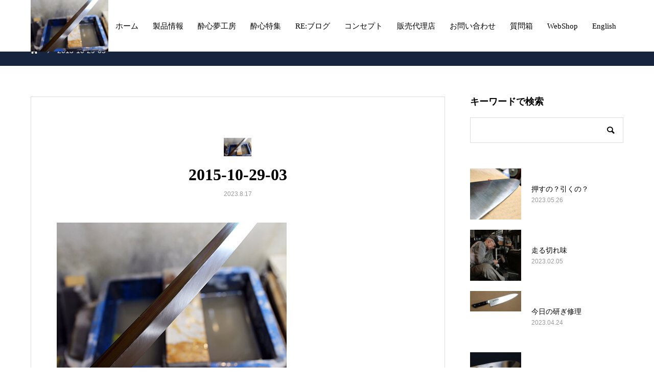

--- FILE ---
content_type: text/html; charset=UTF-8
request_url: https://suisin.co.jp/shiroichi-mizu-honyaki/2015-10-29-03/
body_size: 10734
content:
<!DOCTYPE html>
<html dir="ltr" lang="ja">
<head>
<meta charset="UTF-8">
<meta name="viewport" content="width=device-width, initial-scale=1">
<meta name="description" content="Japanese kitchen Knife">
<title>2015-10-29-03 | 大阪 堺 酔心 SUISIN</title>

		<!-- All in One SEO 4.9.1.1 - aioseo.com -->
	<meta name="robots" content="max-image-preview:large" />
	<meta name="author" content="町田崇拓"/>
	<meta name="google-site-verification" content="j559DrVfb2jFyQXzNWqKCIJoq2KpL2eWT9GvPtGaypw" />
	<link rel="canonical" href="https://suisin.co.jp/shiroichi-mizu-honyaki/2015-10-29-03/" />
	<meta name="generator" content="All in One SEO (AIOSEO) 4.9.1.1" />
		<script type="application/ld+json" class="aioseo-schema">
			{"@context":"https:\/\/schema.org","@graph":[{"@type":"BreadcrumbList","@id":"https:\/\/suisin.co.jp\/shiroichi-mizu-honyaki\/2015-10-29-03\/#breadcrumblist","itemListElement":[{"@type":"ListItem","@id":"https:\/\/suisin.co.jp#listItem","position":1,"name":"\u30db\u30fc\u30e0","item":"https:\/\/suisin.co.jp","nextItem":{"@type":"ListItem","@id":"https:\/\/suisin.co.jp\/shiroichi-mizu-honyaki\/2015-10-29-03\/#listItem","name":"2015-10-29-03"}},{"@type":"ListItem","@id":"https:\/\/suisin.co.jp\/shiroichi-mizu-honyaki\/2015-10-29-03\/#listItem","position":2,"name":"2015-10-29-03","previousItem":{"@type":"ListItem","@id":"https:\/\/suisin.co.jp#listItem","name":"\u30db\u30fc\u30e0"}}]},{"@type":"ItemPage","@id":"https:\/\/suisin.co.jp\/shiroichi-mizu-honyaki\/2015-10-29-03\/#itempage","url":"https:\/\/suisin.co.jp\/shiroichi-mizu-honyaki\/2015-10-29-03\/","name":"2015-10-29-03 | \u5927\u962a \u583a \u9154\u5fc3 SUISIN","inLanguage":"ja","isPartOf":{"@id":"https:\/\/suisin.co.jp\/#website"},"breadcrumb":{"@id":"https:\/\/suisin.co.jp\/shiroichi-mizu-honyaki\/2015-10-29-03\/#breadcrumblist"},"author":{"@id":"https:\/\/suisin.co.jp\/author\/machida\/#author"},"creator":{"@id":"https:\/\/suisin.co.jp\/author\/machida\/#author"},"datePublished":"2023-08-17T15:26:24+09:00","dateModified":"2023-08-17T15:26:24+09:00"},{"@type":"Organization","@id":"https:\/\/suisin.co.jp\/#organization","name":"\u6709\u9650\u4f1a\u793e\u3000\u30ca\u30a4\u30d5\u30b7\u30b9\u30c6\u30e0","description":"Japanese kitchen Knife","url":"https:\/\/suisin.co.jp\/","telephone":"+81722323238","logo":{"@type":"ImageObject","url":"https:\/\/suisin.co.jp\/wp\/wp-content\/uploads\/2017\/03\/cropped-seihin-top-eye-2.jpg","@id":"https:\/\/suisin.co.jp\/shiroichi-mizu-honyaki\/2015-10-29-03\/#organizationLogo","width":2000,"height":1200},"image":{"@id":"https:\/\/suisin.co.jp\/shiroichi-mizu-honyaki\/2015-10-29-03\/#organizationLogo"},"sameAs":["https:\/\/www.facebook.com\/suisinknife","https:\/\/www.instagram.com\/suisinknife\/?hl=ja","https:\/\/www.youtube.com\/channel\/UCOODADDorvOHlpibYz_qeRg\/featured"]},{"@type":"Person","@id":"https:\/\/suisin.co.jp\/author\/machida\/#author","url":"https:\/\/suisin.co.jp\/author\/machida\/","name":"\u753a\u7530\u5d07\u62d3","image":{"@type":"ImageObject","@id":"https:\/\/suisin.co.jp\/shiroichi-mizu-honyaki\/2015-10-29-03\/#authorImage","url":"https:\/\/secure.gravatar.com\/avatar\/3ec913433202aeb97fa560d4877f95995a3aea028606ca7886d83e01b6f2daa4?s=96&d=mm&r=g","width":96,"height":96,"caption":"\u753a\u7530\u5d07\u62d3"}},{"@type":"WebSite","@id":"https:\/\/suisin.co.jp\/#website","url":"https:\/\/suisin.co.jp\/","name":"\u5927\u962a \u583a \u9154\u5fc3 SUISIN","alternateName":"\u583a\u306e\u4f1d\u7d71\u3092\u7d99\u627f\u3059\u308b\u5e96\u4e01\u5c02\u9580\u5e97 \u9154\u5fc3 | SUISIN","description":"Japanese kitchen Knife","inLanguage":"ja","publisher":{"@id":"https:\/\/suisin.co.jp\/#organization"}}]}
		</script>
		<!-- All in One SEO -->

<link rel="alternate" type="application/rss+xml" title="大阪 堺 酔心 SUISIN &raquo; フィード" href="https://suisin.co.jp/feed/" />
<link rel="alternate" type="application/rss+xml" title="大阪 堺 酔心 SUISIN &raquo; コメントフィード" href="https://suisin.co.jp/comments/feed/" />
<link rel="alternate" title="oEmbed (JSON)" type="application/json+oembed" href="https://suisin.co.jp/wp-json/oembed/1.0/embed?url=https%3A%2F%2Fsuisin.co.jp%2Fshiroichi-mizu-honyaki%2F2015-10-29-03%2F" />
<link rel="alternate" title="oEmbed (XML)" type="text/xml+oembed" href="https://suisin.co.jp/wp-json/oembed/1.0/embed?url=https%3A%2F%2Fsuisin.co.jp%2Fshiroichi-mizu-honyaki%2F2015-10-29-03%2F&#038;format=xml" />
<link rel="preconnect" href="https://fonts.googleapis.com">
<link rel="preconnect" href="https://fonts.gstatic.com" crossorigin>
<link href="https://fonts.googleapis.com/css2?family=Noto+Sans+JP:wght@400;600" rel="stylesheet">
<style id='wp-img-auto-sizes-contain-inline-css' type='text/css'>
img:is([sizes=auto i],[sizes^="auto," i]){contain-intrinsic-size:3000px 1500px}
/*# sourceURL=wp-img-auto-sizes-contain-inline-css */
</style>
<style id='wp-emoji-styles-inline-css' type='text/css'>

	img.wp-smiley, img.emoji {
		display: inline !important;
		border: none !important;
		box-shadow: none !important;
		height: 1em !important;
		width: 1em !important;
		margin: 0 0.07em !important;
		vertical-align: -0.1em !important;
		background: none !important;
		padding: 0 !important;
	}
/*# sourceURL=wp-emoji-styles-inline-css */
</style>
<link rel='stylesheet' id='wp-block-library-css' href='https://suisin.co.jp/wp/wp-includes/css/dist/block-library/style.min.css?ver=6.9' type='text/css' media='all' />
<style id='classic-theme-styles-inline-css' type='text/css'>
/*! This file is auto-generated */
.wp-block-button__link{color:#fff;background-color:#32373c;border-radius:9999px;box-shadow:none;text-decoration:none;padding:calc(.667em + 2px) calc(1.333em + 2px);font-size:1.125em}.wp-block-file__button{background:#32373c;color:#fff;text-decoration:none}
/*# sourceURL=/wp-includes/css/classic-themes.min.css */
</style>
<link rel='stylesheet' id='aioseo/css/src/vue/standalone/blocks/table-of-contents/global.scss-css' href='https://suisin.co.jp/wp/wp-content/plugins/all-in-one-seo-pack/dist/Lite/assets/css/table-of-contents/global.e90f6d47.css?ver=4.9.1.1' type='text/css' media='all' />
<style id='filebird-block-filebird-gallery-style-inline-css' type='text/css'>
ul.filebird-block-filebird-gallery{margin:auto!important;padding:0!important;width:100%}ul.filebird-block-filebird-gallery.layout-grid{display:grid;grid-gap:20px;align-items:stretch;grid-template-columns:repeat(var(--columns),1fr);justify-items:stretch}ul.filebird-block-filebird-gallery.layout-grid li img{border:1px solid #ccc;box-shadow:2px 2px 6px 0 rgba(0,0,0,.3);height:100%;max-width:100%;-o-object-fit:cover;object-fit:cover;width:100%}ul.filebird-block-filebird-gallery.layout-masonry{-moz-column-count:var(--columns);-moz-column-gap:var(--space);column-gap:var(--space);-moz-column-width:var(--min-width);columns:var(--min-width) var(--columns);display:block;overflow:auto}ul.filebird-block-filebird-gallery.layout-masonry li{margin-bottom:var(--space)}ul.filebird-block-filebird-gallery li{list-style:none}ul.filebird-block-filebird-gallery li figure{height:100%;margin:0;padding:0;position:relative;width:100%}ul.filebird-block-filebird-gallery li figure figcaption{background:linear-gradient(0deg,rgba(0,0,0,.7),rgba(0,0,0,.3) 70%,transparent);bottom:0;box-sizing:border-box;color:#fff;font-size:.8em;margin:0;max-height:100%;overflow:auto;padding:3em .77em .7em;position:absolute;text-align:center;width:100%;z-index:2}ul.filebird-block-filebird-gallery li figure figcaption a{color:inherit}

/*# sourceURL=https://suisin.co.jp/wp/wp-content/plugins/filebird/blocks/filebird-gallery/build/style-index.css */
</style>
<style id='global-styles-inline-css' type='text/css'>
:root{--wp--preset--aspect-ratio--square: 1;--wp--preset--aspect-ratio--4-3: 4/3;--wp--preset--aspect-ratio--3-4: 3/4;--wp--preset--aspect-ratio--3-2: 3/2;--wp--preset--aspect-ratio--2-3: 2/3;--wp--preset--aspect-ratio--16-9: 16/9;--wp--preset--aspect-ratio--9-16: 9/16;--wp--preset--color--black: #000000;--wp--preset--color--cyan-bluish-gray: #abb8c3;--wp--preset--color--white: #ffffff;--wp--preset--color--pale-pink: #f78da7;--wp--preset--color--vivid-red: #cf2e2e;--wp--preset--color--luminous-vivid-orange: #ff6900;--wp--preset--color--luminous-vivid-amber: #fcb900;--wp--preset--color--light-green-cyan: #7bdcb5;--wp--preset--color--vivid-green-cyan: #00d084;--wp--preset--color--pale-cyan-blue: #8ed1fc;--wp--preset--color--vivid-cyan-blue: #0693e3;--wp--preset--color--vivid-purple: #9b51e0;--wp--preset--gradient--vivid-cyan-blue-to-vivid-purple: linear-gradient(135deg,rgb(6,147,227) 0%,rgb(155,81,224) 100%);--wp--preset--gradient--light-green-cyan-to-vivid-green-cyan: linear-gradient(135deg,rgb(122,220,180) 0%,rgb(0,208,130) 100%);--wp--preset--gradient--luminous-vivid-amber-to-luminous-vivid-orange: linear-gradient(135deg,rgb(252,185,0) 0%,rgb(255,105,0) 100%);--wp--preset--gradient--luminous-vivid-orange-to-vivid-red: linear-gradient(135deg,rgb(255,105,0) 0%,rgb(207,46,46) 100%);--wp--preset--gradient--very-light-gray-to-cyan-bluish-gray: linear-gradient(135deg,rgb(238,238,238) 0%,rgb(169,184,195) 100%);--wp--preset--gradient--cool-to-warm-spectrum: linear-gradient(135deg,rgb(74,234,220) 0%,rgb(151,120,209) 20%,rgb(207,42,186) 40%,rgb(238,44,130) 60%,rgb(251,105,98) 80%,rgb(254,248,76) 100%);--wp--preset--gradient--blush-light-purple: linear-gradient(135deg,rgb(255,206,236) 0%,rgb(152,150,240) 100%);--wp--preset--gradient--blush-bordeaux: linear-gradient(135deg,rgb(254,205,165) 0%,rgb(254,45,45) 50%,rgb(107,0,62) 100%);--wp--preset--gradient--luminous-dusk: linear-gradient(135deg,rgb(255,203,112) 0%,rgb(199,81,192) 50%,rgb(65,88,208) 100%);--wp--preset--gradient--pale-ocean: linear-gradient(135deg,rgb(255,245,203) 0%,rgb(182,227,212) 50%,rgb(51,167,181) 100%);--wp--preset--gradient--electric-grass: linear-gradient(135deg,rgb(202,248,128) 0%,rgb(113,206,126) 100%);--wp--preset--gradient--midnight: linear-gradient(135deg,rgb(2,3,129) 0%,rgb(40,116,252) 100%);--wp--preset--font-size--small: 13px;--wp--preset--font-size--medium: 20px;--wp--preset--font-size--large: 36px;--wp--preset--font-size--x-large: 42px;--wp--preset--spacing--20: 0.44rem;--wp--preset--spacing--30: 0.67rem;--wp--preset--spacing--40: 1rem;--wp--preset--spacing--50: 1.5rem;--wp--preset--spacing--60: 2.25rem;--wp--preset--spacing--70: 3.38rem;--wp--preset--spacing--80: 5.06rem;--wp--preset--shadow--natural: 6px 6px 9px rgba(0, 0, 0, 0.2);--wp--preset--shadow--deep: 12px 12px 50px rgba(0, 0, 0, 0.4);--wp--preset--shadow--sharp: 6px 6px 0px rgba(0, 0, 0, 0.2);--wp--preset--shadow--outlined: 6px 6px 0px -3px rgb(255, 255, 255), 6px 6px rgb(0, 0, 0);--wp--preset--shadow--crisp: 6px 6px 0px rgb(0, 0, 0);}:where(.is-layout-flex){gap: 0.5em;}:where(.is-layout-grid){gap: 0.5em;}body .is-layout-flex{display: flex;}.is-layout-flex{flex-wrap: wrap;align-items: center;}.is-layout-flex > :is(*, div){margin: 0;}body .is-layout-grid{display: grid;}.is-layout-grid > :is(*, div){margin: 0;}:where(.wp-block-columns.is-layout-flex){gap: 2em;}:where(.wp-block-columns.is-layout-grid){gap: 2em;}:where(.wp-block-post-template.is-layout-flex){gap: 1.25em;}:where(.wp-block-post-template.is-layout-grid){gap: 1.25em;}.has-black-color{color: var(--wp--preset--color--black) !important;}.has-cyan-bluish-gray-color{color: var(--wp--preset--color--cyan-bluish-gray) !important;}.has-white-color{color: var(--wp--preset--color--white) !important;}.has-pale-pink-color{color: var(--wp--preset--color--pale-pink) !important;}.has-vivid-red-color{color: var(--wp--preset--color--vivid-red) !important;}.has-luminous-vivid-orange-color{color: var(--wp--preset--color--luminous-vivid-orange) !important;}.has-luminous-vivid-amber-color{color: var(--wp--preset--color--luminous-vivid-amber) !important;}.has-light-green-cyan-color{color: var(--wp--preset--color--light-green-cyan) !important;}.has-vivid-green-cyan-color{color: var(--wp--preset--color--vivid-green-cyan) !important;}.has-pale-cyan-blue-color{color: var(--wp--preset--color--pale-cyan-blue) !important;}.has-vivid-cyan-blue-color{color: var(--wp--preset--color--vivid-cyan-blue) !important;}.has-vivid-purple-color{color: var(--wp--preset--color--vivid-purple) !important;}.has-black-background-color{background-color: var(--wp--preset--color--black) !important;}.has-cyan-bluish-gray-background-color{background-color: var(--wp--preset--color--cyan-bluish-gray) !important;}.has-white-background-color{background-color: var(--wp--preset--color--white) !important;}.has-pale-pink-background-color{background-color: var(--wp--preset--color--pale-pink) !important;}.has-vivid-red-background-color{background-color: var(--wp--preset--color--vivid-red) !important;}.has-luminous-vivid-orange-background-color{background-color: var(--wp--preset--color--luminous-vivid-orange) !important;}.has-luminous-vivid-amber-background-color{background-color: var(--wp--preset--color--luminous-vivid-amber) !important;}.has-light-green-cyan-background-color{background-color: var(--wp--preset--color--light-green-cyan) !important;}.has-vivid-green-cyan-background-color{background-color: var(--wp--preset--color--vivid-green-cyan) !important;}.has-pale-cyan-blue-background-color{background-color: var(--wp--preset--color--pale-cyan-blue) !important;}.has-vivid-cyan-blue-background-color{background-color: var(--wp--preset--color--vivid-cyan-blue) !important;}.has-vivid-purple-background-color{background-color: var(--wp--preset--color--vivid-purple) !important;}.has-black-border-color{border-color: var(--wp--preset--color--black) !important;}.has-cyan-bluish-gray-border-color{border-color: var(--wp--preset--color--cyan-bluish-gray) !important;}.has-white-border-color{border-color: var(--wp--preset--color--white) !important;}.has-pale-pink-border-color{border-color: var(--wp--preset--color--pale-pink) !important;}.has-vivid-red-border-color{border-color: var(--wp--preset--color--vivid-red) !important;}.has-luminous-vivid-orange-border-color{border-color: var(--wp--preset--color--luminous-vivid-orange) !important;}.has-luminous-vivid-amber-border-color{border-color: var(--wp--preset--color--luminous-vivid-amber) !important;}.has-light-green-cyan-border-color{border-color: var(--wp--preset--color--light-green-cyan) !important;}.has-vivid-green-cyan-border-color{border-color: var(--wp--preset--color--vivid-green-cyan) !important;}.has-pale-cyan-blue-border-color{border-color: var(--wp--preset--color--pale-cyan-blue) !important;}.has-vivid-cyan-blue-border-color{border-color: var(--wp--preset--color--vivid-cyan-blue) !important;}.has-vivid-purple-border-color{border-color: var(--wp--preset--color--vivid-purple) !important;}.has-vivid-cyan-blue-to-vivid-purple-gradient-background{background: var(--wp--preset--gradient--vivid-cyan-blue-to-vivid-purple) !important;}.has-light-green-cyan-to-vivid-green-cyan-gradient-background{background: var(--wp--preset--gradient--light-green-cyan-to-vivid-green-cyan) !important;}.has-luminous-vivid-amber-to-luminous-vivid-orange-gradient-background{background: var(--wp--preset--gradient--luminous-vivid-amber-to-luminous-vivid-orange) !important;}.has-luminous-vivid-orange-to-vivid-red-gradient-background{background: var(--wp--preset--gradient--luminous-vivid-orange-to-vivid-red) !important;}.has-very-light-gray-to-cyan-bluish-gray-gradient-background{background: var(--wp--preset--gradient--very-light-gray-to-cyan-bluish-gray) !important;}.has-cool-to-warm-spectrum-gradient-background{background: var(--wp--preset--gradient--cool-to-warm-spectrum) !important;}.has-blush-light-purple-gradient-background{background: var(--wp--preset--gradient--blush-light-purple) !important;}.has-blush-bordeaux-gradient-background{background: var(--wp--preset--gradient--blush-bordeaux) !important;}.has-luminous-dusk-gradient-background{background: var(--wp--preset--gradient--luminous-dusk) !important;}.has-pale-ocean-gradient-background{background: var(--wp--preset--gradient--pale-ocean) !important;}.has-electric-grass-gradient-background{background: var(--wp--preset--gradient--electric-grass) !important;}.has-midnight-gradient-background{background: var(--wp--preset--gradient--midnight) !important;}.has-small-font-size{font-size: var(--wp--preset--font-size--small) !important;}.has-medium-font-size{font-size: var(--wp--preset--font-size--medium) !important;}.has-large-font-size{font-size: var(--wp--preset--font-size--large) !important;}.has-x-large-font-size{font-size: var(--wp--preset--font-size--x-large) !important;}
:where(.wp-block-post-template.is-layout-flex){gap: 1.25em;}:where(.wp-block-post-template.is-layout-grid){gap: 1.25em;}
:where(.wp-block-term-template.is-layout-flex){gap: 1.25em;}:where(.wp-block-term-template.is-layout-grid){gap: 1.25em;}
:where(.wp-block-columns.is-layout-flex){gap: 2em;}:where(.wp-block-columns.is-layout-grid){gap: 2em;}
:root :where(.wp-block-pullquote){font-size: 1.5em;line-height: 1.6;}
/*# sourceURL=global-styles-inline-css */
</style>
<link rel='stylesheet' id='sns-button-css' href='https://suisin.co.jp/wp/wp-content/themes/mikado_tcd071/assets/css/sns-botton.css?ver=1.17' type='text/css' media='all' />
<link rel='stylesheet' id='mikado-style-css' href='https://suisin.co.jp/wp/wp-content/themes/mikado_tcd071/style.css?ver=1.17' type='text/css' media='all' />
<link rel='stylesheet' id='design-plus-css' href='https://suisin.co.jp/wp/wp-content/themes/mikado_tcd071/assets/css/design-plus.css?ver=1.17' type='text/css' media='all' />
<link rel='stylesheet' id='mikado-slick-css' href='https://suisin.co.jp/wp/wp-content/themes/mikado_tcd071/assets/css/slick.min.css?ver=1.17' type='text/css' media='all' />
<link rel='stylesheet' id='mikado-slick-theme-css' href='https://suisin.co.jp/wp/wp-content/themes/mikado_tcd071/assets/css/slick-theme.min.css?ver=1.17' type='text/css' media='all' />
<style>:root {
  --tcd-font-type1: Arial,"Hiragino Sans","Yu Gothic Medium","Meiryo",sans-serif;
  --tcd-font-type2: "Times New Roman",Times,"Yu Mincho","游明朝","游明朝体","Hiragino Mincho Pro",serif;
  --tcd-font-type3: Palatino,"Yu Kyokasho","游教科書体","UD デジタル 教科書体 N","游明朝","游明朝体","Hiragino Mincho Pro","Meiryo",serif;
  --tcd-font-type-logo: "Noto Sans JP",sans-serif;
}</style>
<script type="text/javascript" src="https://suisin.co.jp/wp/wp-includes/js/jquery/jquery.min.js?ver=3.7.1" id="jquery-core-js"></script>
<script type="text/javascript" src="https://suisin.co.jp/wp/wp-includes/js/jquery/jquery-migrate.min.js?ver=3.4.1" id="jquery-migrate-js"></script>
<link rel="https://api.w.org/" href="https://suisin.co.jp/wp-json/" /><link rel="alternate" title="JSON" type="application/json" href="https://suisin.co.jp/wp-json/wp/v2/media/7077" /><link rel='shortlink' href='https://suisin.co.jp/?p=7077' />
<link rel="shortcut icon" href="https://suisin.co.jp/wp/wp-content/uploads/2020/02/webbanalogo2020-base-black.png">
<style>
.p-breadcrumb,.p-pagetop,.c-pw__btn:hover,.p-btn:hover,.element-type2,.p-shinzen-slider .slick-dots li button:hover,.p-shinzen-slider .slick-dots li.slick-active button{background: #16253d}.p-pager__item a:hover, .p-pager__item .current,.p-event-category > li.is-active > a,.p-event-category > li > a:hover,.p-schedule__anchors li a:hover,.p-headline__link:hover,.p-article01__cat a:hover,.p-entry__category a:hover{color: #16253d}.p-entry__category,.p-faq__list.type2 .p-faq__q,.p-widget__title--type2 span{border-color: #16253d}.c-pw__btn,.p-pagetop:focus,.p-pagetop:hover,.p-readmore__btn:hover,.p-header-slider .slick-dots li.slick-active button, .p-header-slider .slick-dots li:hover button{background: #002c54}.p-article01 a:hover .p-article01__title,.p-article03__title a:hover,.p-article05 a:hover .p-article05__title,.p-faq__list dt:hover,.p-footer-nav--type2 a:hover,.p-nav01__item a:hover, .p-nav01__item--prev:hover::before, .p-nav01__item--next:hover::after,.p-news-list a:hover .p-news-list__title{color: #002c54}.p-page-links > span,.p-page-links a:hover{background: #cd7213}.p-entry__body a,body.page_tcd_template_type2 .l-contents a:not([class]),body.page_tcd_template_type3 .l-contents a:not([class]),body.page_tcd_template_type4 .l-contents a:not([class]),body.single-history .p-history-info a:not([class]),body.single-history .p-entry__img a:not([class]),.custom-html-widget a{color: #cd7213}body{font-family: var(--tcd-font-type1)}.c-font-type--logo{font-family: var(--tcd-font-type-logo);font-weight: bold}.c-logo,.p-about-info__col-title,.p-archive-header__title,.p-article01__title,.p-article02__title,.p-article03__title,.p-article05__excerpt,.p-article05__subtitle,.p-author__title,.p-block01__title,.p-block02__title,.p-entry__title,.p-event-category,.p-footer-link__title,.p-header-content__title,.p-history-info__col-block,.p-index-contents__title,.p-index-content01__month,.p-index-content04__title,.p-megamenu01__list-item__title,.p-megamenu02__cat-list-item > a,.p-schedule__anchors,.p-schedule__month,.p-page-header__title,.p-page-header__desc,.p-pager,.p-sanpai-table > tbody > tr > th,.p-sanpai-table.table02 > tbody > tr > th,.p-shinzen-table > tbody > tr > th{font-family: var(--tcd-font-type2)}.p-front-global-nav,.p-global-nav,.p-footer-nav{font-family: var(--tcd-font-type2)}.p-hover-effect--type1:hover img{-webkit-transform: scale(1.2);transform: scale(1.2)}.l-header__logo a{color: #000000;font-size: 24px}.l-header{background: #ffffff}.l-header--fixed.is-active{background: #ffffff}.p-front-global-nav > ul > li > a{color: #ffffff}.p-global-nav > ul > li > a,.p-menu-btn,.p-header-lang__button{color: #000000}.p-global-nav > ul > li > a:hover,.p-front-global-nav.p-front-global-nav--type2 a:hover{color: #090054}.p-global-nav .sub-menu a{background: #222222;color: #ffffff}.p-global-nav .sub-menu a:hover{background: #0f0075;color: #ffffff}.p-global-nav .menu-item-has-children > a > .p-global-nav__toggle::before{border-color: #000000}.p-megamenu01{background-color: #222222}.p-megamenu02__cat-list-item > a{background-color: #222222}.p-megamenu02__blog-list,.p-megamenu02__cat-list-item.is-active > a, .p-megamenu02__cat-list-item > a:hover{background-color: #f4f2ef}.p-footer-link__title{color: #ffffff;font-size: 32px}.p-footer-link__btn .p-btn{color: #ffffff;background: #000000}.p-footer-link__btn a.p-btn:hover{color: #ffffff;background: #d90000}.p-footer-link::before{background: rgba(0,0,0, 0.300000)}.p-footer-link{background-image: url(https://suisin.co.jp/wp/wp-content/uploads/2020/02/mikado-image_1450x560.gif)}.p-info__logo a{color: #000000;font-size: 25px}.p-footer-nav ul li a, .p-info{background: #f5f5f5;color: #000000}.p-copyright{background: #000000;color: #ffffff}.p-page-header::before{background: rgba(0, 0, 0, 0.5)}.p-page-header__title{color: #ffffff;font-size: 34px}.p-archive-header__title{color: #000000;font-size: 32px}.p-archive-header__desc{color: #000000;font-size: 13px}@media screen and (max-width: 767px) {.l-header__logo a{color: #000000;font-size: 20px}.p-footer-link__title{font-size: 24px}.p-info__logo a{color: #000000;font-size: 25px}.p-page-header__title{font-size: 24px}.p-archive-header__title{font-size: 16px}.p-archive-header__desc{font-size: 14px}}@media screen and (max-width: 1199px) {.l-header{background: #ffffff}.l-header--fixed.is-active{background: #ffffff}.p-header-lang a{background: #000000;color: #ffffff}.p-header-lang a:hover{background: #d80100;color: #ffffff}.p-header-lang a.is-active-site{background: #d80100;color: #ffffff}.p-global-nav > ul > li > a,.p-global-nav > ul > li > a:hover,.p-global-nav a,.p-global-nav a:hover{background: rgba(0,0,0, 1);color: #ffffff!important}.p-global-nav .sub-menu a,.p-global-nav .sub-menu a:hover{background: rgba(3,0,99, 1);color: #ffffff!important}.p-global-nav .menu-item-has-children > a > .p-global-nav__toggle::before{border-color: #ffffff}}@media screen and (min-width: 1200px) {.p-header-lang--type1 a,.p-header-lang--type2 > ul > li > a{color: #000000}.p-header-lang--type1 a:hover,.p-header-lang--type2 > ul > li > a:hover{color: #d80100}.p-header-lang--type1 a.is-active-site,.p-header-lang--type2 > ul > li > a.is-active-site{color: #999999}.p-header-lang--type2 ul ul li a{background: #000000;color: #ffffff}.p-header-lang--type2 ul ul li a:hover{background: #d80100;color: #ffffff}.p-header-lang--type2 ul ul li a.is-active-site{background: #d80100;color: #ffffff}}.p-breadcrumb { background-color: #16253d; }
.p-breadcrumb__item, .p-breadcrumb__item a { color: #ffffff; }</style>
<meta name="generator" content="Elementor 3.33.4; features: additional_custom_breakpoints; settings: css_print_method-external, google_font-enabled, font_display-auto">
			<style>
				.e-con.e-parent:nth-of-type(n+4):not(.e-lazyloaded):not(.e-no-lazyload),
				.e-con.e-parent:nth-of-type(n+4):not(.e-lazyloaded):not(.e-no-lazyload) * {
					background-image: none !important;
				}
				@media screen and (max-height: 1024px) {
					.e-con.e-parent:nth-of-type(n+3):not(.e-lazyloaded):not(.e-no-lazyload),
					.e-con.e-parent:nth-of-type(n+3):not(.e-lazyloaded):not(.e-no-lazyload) * {
						background-image: none !important;
					}
				}
				@media screen and (max-height: 640px) {
					.e-con.e-parent:nth-of-type(n+2):not(.e-lazyloaded):not(.e-no-lazyload),
					.e-con.e-parent:nth-of-type(n+2):not(.e-lazyloaded):not(.e-no-lazyload) * {
						background-image: none !important;
					}
				}
			</style>
			<link rel="icon" href="https://suisin.co.jp/wp/wp-content/uploads/2017/03/cropped-seihin-top-eye-32x32.jpg" sizes="32x32" />
<link rel="icon" href="https://suisin.co.jp/wp/wp-content/uploads/2017/03/cropped-seihin-top-eye-192x192.jpg" sizes="192x192" />
<link rel="apple-touch-icon" href="https://suisin.co.jp/wp/wp-content/uploads/2017/03/cropped-seihin-top-eye-180x180.jpg" />
<meta name="msapplication-TileImage" content="https://suisin.co.jp/wp/wp-content/uploads/2017/03/cropped-seihin-top-eye-270x270.jpg" />
		<style type="text/css" id="wp-custom-css">
			.knife-card {
  border: 1px solid #ccc;
  border-radius: 12px;
  padding: 16px;
  margin-bottom: 16px;
  background: #f9f9f9;
}
.knife-card h4 {
  margin-top: 0;
  font-size: 1.1em;
  color: #333;
}
.knife-card p {
  margin: 4px 0;
}		</style>
		</head>
<body class="attachment wp-singular attachment-template-default single single-attachment postid-7077 attachmentid-7077 attachment-jpeg wp-embed-responsive wp-theme-mikado_tcd071 elementor-default elementor-kit-1273">
<header id="js-header" class="l-header">
  <div class="l-header__inner l-inner">
  <div class="l-header__logo c-logo">
    <a href="https://suisin.co.jp/">
      <img src="https://suisin.co.jp/wp/wp-content/uploads/2015-10-29-03.jpg" alt="大阪 堺 酔心 SUISIN" width="225">
    </a>
  </div>
<nav id="js-global-nav" class="p-global-nav"><ul id="menu-%e3%83%a1%e3%82%a4%e3%83%b3%e3%83%a1%e3%83%8b%e3%83%a5%e3%83%bc" class="menu"><li id="menu-item-959" class="menu-item menu-item-type-post_type menu-item-object-page menu-item-home menu-item-959"><a href="https://suisin.co.jp/">ホーム<span class="p-global-nav__toggle"></span></a></li>
<li id="menu-item-90" class="menu-item menu-item-type-post_type menu-item-object-page menu-item-has-children menu-item-90"><a href="https://suisin.co.jp/product-information/">製品情報<span class="p-global-nav__toggle"></span></a>
<ul class="sub-menu">
	<li id="menu-item-96" class="menu-item menu-item-type-post_type menu-item-object-page menu-item-96"><a href="https://suisin.co.jp/product-information/blue2-mizuhonyaki/">酔心本焼庖刀<span class="p-global-nav__toggle"></span></a></li>
	<li id="menu-item-557" class="menu-item menu-item-type-post_type menu-item-object-page menu-item-557"><a href="https://suisin.co.jp/product-information/blue2-multilayer-steel/">青二鋼多層鋼<span class="p-global-nav__toggle"></span></a></li>
	<li id="menu-item-100" class="menu-item menu-item-type-post_type menu-item-object-page menu-item-100"><a href="https://suisin.co.jp/product-information/blue2-hongasumi/">青二鋼本霞<span class="p-global-nav__toggle"></span></a></li>
	<li id="menu-item-89" class="menu-item menu-item-type-post_type menu-item-object-page menu-item-89"><a href="https://suisin.co.jp/product-information/white2-hongasumi/">白二鋼本霞<span class="p-global-nav__toggle"></span></a></li>
	<li id="menu-item-111" class="menu-item menu-item-type-post_type menu-item-object-page menu-item-111"><a href="https://suisin.co.jp/product-information/yasugi-steel-kasumi/">安来鋼霞<span class="p-global-nav__toggle"></span></a></li>
	<li id="menu-item-99" class="menu-item menu-item-type-post_type menu-item-object-page menu-item-99"><a href="https://suisin.co.jp/product-information/ginsanko-hongasumi/">銀三鋼本霞<span class="p-global-nav__toggle"></span></a></li>
	<li id="menu-item-101" class="menu-item menu-item-type-post_type menu-item-object-page menu-item-101"><a href="https://suisin.co.jp/product-information/inox-honyaki/">ＩＮＯＸ本焼和庖丁<span class="p-global-nav__toggle"></span></a></li>
	<li id="menu-item-93" class="menu-item menu-item-type-post_type menu-item-object-page menu-item-93"><a href="https://suisin.co.jp/product-information/inox-wagyuto/">ＩＮＯＸ和牛刀<span class="p-global-nav__toggle"></span></a></li>
	<li id="menu-item-1113" class="menu-item menu-item-type-post_type menu-item-object-page menu-item-1113"><a href="https://suisin.co.jp/product-information/premium-inox/">SUISIN Premium INOX<span class="p-global-nav__toggle"></span></a></li>
	<li id="menu-item-91" class="menu-item menu-item-type-post_type menu-item-object-page menu-item-91"><a href="https://suisin.co.jp/product-information/inox/">SUISIN INOX<span class="p-global-nav__toggle"></span></a></li>
	<li id="menu-item-92" class="menu-item menu-item-type-post_type menu-item-object-page menu-item-92"><a href="https://suisin.co.jp/product-information/japanese-steel/">酔心日本鋼<span class="p-global-nav__toggle"></span></a></li>
	<li id="menu-item-130" class="menu-item menu-item-type-post_type menu-item-object-page menu-item-130"><a href="https://suisin.co.jp/product-information/damascus/">ダマスカス<span class="p-global-nav__toggle"></span></a></li>
</ul>
</li>
<li id="menu-item-95" class="menu-item menu-item-type-post_type menu-item-object-page menu-item-has-children menu-item-95"><a href="https://suisin.co.jp/dream-workshop/">酔心夢工房<span class="p-global-nav__toggle"></span></a>
<ul class="sub-menu">
	<li id="menu-item-8639" class="menu-item menu-item-type-post_type menu-item-object-page menu-item-8639"><a href="https://suisin.co.jp/shiro1-huji-mizuhonyaki/">酔心白一鋼富士水本焼<span class="p-global-nav__toggle"></span></a></li>
	<li id="menu-item-1265" class="menu-item menu-item-type-post_type menu-item-object-page menu-item-1265"><a href="https://suisin.co.jp/dream-workshop/hujihonyaki/">酔心富士本焼<span class="p-global-nav__toggle"></span></a></li>
	<li id="menu-item-131" class="menu-item menu-item-type-post_type menu-item-object-page menu-item-131"><a href="https://suisin.co.jp/dream-workshop/mizuhonyaki-special-order/">酔心水本焼別誂<span class="p-global-nav__toggle"></span></a></li>
	<li id="menu-item-6057" class="menu-item menu-item-type-post_type menu-item-object-page menu-item-6057"><a href="https://suisin.co.jp/suisin-white-forging-style/">酔心白鍛流<span class="p-global-nav__toggle"></span></a></li>
	<li id="menu-item-137" class="menu-item menu-item-type-post_type menu-item-object-page menu-item-137"><a href="https://suisin.co.jp/dream-workshop/hayate/">酔心疾風<span class="p-global-nav__toggle"></span></a></li>
	<li id="menu-item-115" class="menu-item menu-item-type-post_type menu-item-object-page menu-item-115"><a href="https://suisin.co.jp/dream-workshop/densho/">酔心伝承<span class="p-global-nav__toggle"></span></a></li>
	<li id="menu-item-990" class="menu-item menu-item-type-post_type menu-item-object-page menu-item-990"><a href="https://suisin.co.jp/dream-workshop/kishubusshinn/">鬼手仏心<span class="p-global-nav__toggle"></span></a></li>
	<li id="menu-item-133" class="menu-item menu-item-type-post_type menu-item-object-page menu-item-133"><a href="https://suisin.co.jp/dream-workshop/suisin-kai/">酔心魁<span class="p-global-nav__toggle"></span></a></li>
	<li id="menu-item-212" class="menu-item menu-item-type-post_type menu-item-object-page menu-item-212"><a href="https://suisin.co.jp/dream-workshop/made-to-order/">オーダーメイド<span class="p-global-nav__toggle"></span></a></li>
	<li id="menu-item-624" class="menu-item menu-item-type-post_type menu-item-object-page menu-item-624"><a href="https://suisin.co.jp/dream-workshop/maintenance/">メンテナンス・修理・本刃付<span class="p-global-nav__toggle"></span></a></li>
</ul>
</li>
<li id="menu-item-2527" class="menu-item menu-item-type-post_type_archive menu-item-object-event menu-item-has-children menu-item-2527"><a href="https://suisin.co.jp/new-special-feature/">酔心特集<span class="p-global-nav__toggle"></span></a>
<ul class="sub-menu">
	<li id="menu-item-320" class="menu-item menu-item-type-custom menu-item-object-custom menu-item-320"><a href="http://www.suisin.co.jp/Japanese/tokusyu/tokusyu.htm">酔心特集１幕<span class="p-global-nav__toggle"></span></a></li>
	<li id="menu-item-321" class="menu-item menu-item-type-custom menu-item-object-custom menu-item-321"><a href="http://www.suisin.co.jp/toku02/index.html">酔心特集２幕<span class="p-global-nav__toggle"></span></a></li>
</ul>
</li>
<li id="menu-item-2698" class="menu-item menu-item-type-post_type menu-item-object-page current_page_parent menu-item-has-children menu-item-2698"><a href="https://suisin.co.jp/daily-practice/">RE:ブログ<span class="p-global-nav__toggle"></span></a>
<ul class="sub-menu">
	<li id="menu-item-47" class="menu-item menu-item-type-custom menu-item-object-custom menu-item-47"><a href="http://hibisyugyo.blog84.fc2.com/">日々修行（FC2オリジナル）<span class="p-global-nav__toggle"></span></a></li>
</ul>
</li>
<li id="menu-item-141" class="menu-item menu-item-type-post_type menu-item-object-page menu-item-has-children menu-item-141"><a href="https://suisin.co.jp/concept/">コンセプト<span class="p-global-nav__toggle"></span></a>
<ul class="sub-menu">
	<li id="menu-item-86" class="menu-item menu-item-type-post_type menu-item-object-page menu-item-86"><a href="https://suisin.co.jp/support/">サポート<span class="p-global-nav__toggle"></span></a></li>
</ul>
</li>
<li id="menu-item-42" class="menu-item menu-item-type-post_type menu-item-object-page menu-item-42"><a href="https://suisin.co.jp/sales-agent/">販売代理店<span class="p-global-nav__toggle"></span></a></li>
<li id="menu-item-84" class="menu-item menu-item-type-post_type menu-item-object-page menu-item-84"><a href="https://suisin.co.jp/inquiry/">お問い合わせ<span class="p-global-nav__toggle"></span></a></li>
<li id="menu-item-4129" class="menu-item menu-item-type-custom menu-item-object-custom menu-item-4129"><a href="https://suisin.co.jp/questio-box/">質問箱<span class="p-global-nav__toggle"></span></a></li>
<li id="menu-item-103" class="menu-item menu-item-type-custom menu-item-object-custom menu-item-103"><a href="http://www.suisin-shop.com/">WebShop<span class="p-global-nav__toggle"></span></a></li>
<li id="menu-item-6069" class="menu-item menu-item-type-custom menu-item-object-custom menu-item-6069"><a href="https://world.suisin.co.jp/wp/">English<span class="p-global-nav__toggle"></span></a></li>
</ul></nav>    <button id="js-menu-btn" class="p-menu-btn c-menu-btn"></button>
  </div>
</header>
<main class="l-main">

<div class="p-breadcrumb single">
<ol class="p-breadcrumb__inner c-breadcrumb l-inner" itemscope itemtype="https://schema.org/BreadcrumbList">
<li class="p-breadcrumb__item c-breadcrumb__item c-breadcrumb__item--home" itemprop="itemListElement" itemscope itemtype="https://schema.org/ListItem">
<a href="https://suisin.co.jp/" itemprop="item"><span itemprop="name">HOME</span></a><meta itemprop="position" content="1"></li>
<li class="p-breadcrumb__item c-breadcrumb__item" itemprop="itemListElement" itemscope itemtype="https://schema.org/ListItem"><span itemprop="name">2015-10-29-03</span><meta itemprop="position" content="2"></li>
</ol>
</div>

<div class="l-contents l-inner">
  <div class="l-primary single">

  
    <article class="p-entry">
            <div class="p-entry__inner">
        <header class="p-entry__header">
            <span class="c-logo--element element-type1">
    <img src="https://suisin.co.jp/wp/wp-content/uploads/2015-10-29-03.jpg">
  </span>
          <h1 class="p-entry__title">2015-10-29-03</h1>
          <div class="p-entry__date"><time class="p-date" datetime="2023-08-17T15:26:24+09:00">2023.8.17</time></div>  
  
  </header>

  <div class="p-entry__body">
  <p class="attachment"><a href='https://suisin.co.jp/wp/wp-content/uploads/2015-10-29-03.jpg'><img fetchpriority="high" decoding="async" width="450" height="300" src="https://suisin.co.jp/wp/wp-content/uploads/2015-10-29-03.jpg" class="attachment-medium size-medium" alt="" /></a></p>
  </div>

    <div class="single_share clearfix" id="single_share_bottom">
   <div class="share-type5 share-btm">
	<div class="sns_default_top">
		<ul class="clearfix">
	</ul>
</div>
</div>
  </div>
  

  
  
  

  
    </div><!-- /.l-primary -->

  </article>
  </div>

<div class="l-secondary">
<div class="p-widget widget_search" id="search-8">
<div class="p-widget__title">キーワードで検索</div>
<form role="search" method="get" id="searchform" class="searchform" action="https://suisin.co.jp/">
				<div>
					<label class="screen-reader-text" for="s">検索:</label>
					<input type="text" value="" name="s" id="s" />
					<input type="submit" id="searchsubmit" value="検索" />
				</div>
			</form></div>
<div class="p-widget styled_post_list_widget" id="styled_post_list_widget-2">
<div class="p-widget p-post-widget">
	<article class="p-post-widget__item">
		<a href="https://suisin.co.jp/push-or-pull/" class="p-hover-effect--type1">
			<div class="image p-hover-effect__bg"><img width="200" height="200" src="https://suisin.co.jp/wp/wp-content/uploads/2012-3-21-1-1-200x200.jpg" class="attachment-size3 size-size3 wp-post-image" alt="" decoding="async" srcset="https://suisin.co.jp/wp/wp-content/uploads/2012-3-21-1-1-200x200.jpg 200w, https://suisin.co.jp/wp/wp-content/uploads/2012-3-21-1-1-150x150.jpg 150w, https://suisin.co.jp/wp/wp-content/uploads/2012-3-21-1-1-300x300.jpg 300w, https://suisin.co.jp/wp/wp-content/uploads/2012-3-21-1-1-130x130.jpg 130w" sizes="(max-width: 200px) 100vw, 200px" />			</div>
			<div class="info">
				<div class="js-multiline-ellipsis title">押すの？引くの？</div>
				<time class="p-date" datetime="2023-05-26">2023.05.26</time>
			</div>
		</a>
	</article>
	<article class="p-post-widget__item">
		<a href="https://suisin.co.jp/post-running-sharpness/" class="p-hover-effect--type1">
			<div class="image p-hover-effect__bg"><img width="200" height="200" src="https://suisin.co.jp/wp/wp-content/uploads/kjiro-doi2-200x200.jpg" class="attachment-size3 size-size3 wp-post-image" alt="" decoding="async" srcset="https://suisin.co.jp/wp/wp-content/uploads/kjiro-doi2-200x200.jpg 200w, https://suisin.co.jp/wp/wp-content/uploads/kjiro-doi2-150x150.jpg 150w, https://suisin.co.jp/wp/wp-content/uploads/kjiro-doi2-300x300.jpg 300w, https://suisin.co.jp/wp/wp-content/uploads/kjiro-doi2-130x130.jpg 130w" sizes="(max-width: 200px) 100vw, 200px" />			</div>
			<div class="info">
				<div class="js-multiline-ellipsis title">走る切れ味</div>
				<time class="p-date" datetime="2023-02-05">2023.02.05</time>
			</div>
		</a>
	</article>
	<article class="p-post-widget__item">
		<a href="https://suisin.co.jp/todays-sharpening/" class="p-hover-effect--type1">
			<div class="image p-hover-effect__bg"><img width="120" height="49" src="https://suisin.co.jp/wp/wp-content/uploads/SP-INOXs-1.jpg" class="attachment-size3 size-size3 wp-post-image" alt="" decoding="async" />			</div>
			<div class="info">
				<div class="js-multiline-ellipsis title">今日の研ぎ修理</div>
				<time class="p-date" datetime="2023-04-24">2023.04.24</time>
			</div>
		</a>
	</article>
	<article class="p-post-widget__item">
		<a href="https://suisin.co.jp/kishubusshin-suita/" class="p-hover-effect--type1">
			<div class="image p-hover-effect__bg"><img width="200" height="200" src="https://suisin.co.jp/wp/wp-content/uploads/20190516-2-1-200x200.jpg" class="attachment-size3 size-size3 wp-post-image" alt="" decoding="async" srcset="https://suisin.co.jp/wp/wp-content/uploads/20190516-2-1-200x200.jpg 200w, https://suisin.co.jp/wp/wp-content/uploads/20190516-2-1-150x150.jpg 150w, https://suisin.co.jp/wp/wp-content/uploads/20190516-2-1-300x300.jpg 300w, https://suisin.co.jp/wp/wp-content/uploads/20190516-2-1-130x130.jpg 130w, https://suisin.co.jp/wp/wp-content/uploads/20190516-2-1.jpg 500w" sizes="(max-width: 200px) 100vw, 200px" />			</div>
			<div class="info">
				<div class="js-multiline-ellipsis title">鬼手仏心＆巣板</div>
				<time class="p-date" datetime="2024-01-11">2024.01.11</time>
			</div>
		</a>
	</article>
	<article class="p-post-widget__item">
		<a href="https://suisin.co.jp/10th-year-deba/" class="p-hover-effect--type1">
			<div class="image p-hover-effect__bg"><img width="200" height="200" src="https://suisin.co.jp/wp/wp-content/uploads/81203-003-200x200.jpg" class="attachment-size3 size-size3 wp-post-image" alt="" decoding="async" srcset="https://suisin.co.jp/wp/wp-content/uploads/81203-003-200x200.jpg 200w, https://suisin.co.jp/wp/wp-content/uploads/81203-003-150x150.jpg 150w, https://suisin.co.jp/wp/wp-content/uploads/81203-003-130x130.jpg 130w" sizes="(max-width: 200px) 100vw, 200px" />			</div>
			<div class="info">
				<div class="js-multiline-ellipsis title">10年目の出刃</div>
				<time class="p-date" datetime="2023-02-11">2023.02.11</time>
			</div>
		</a>
	</article>
</div>
</div>
</div><!-- /.l-secondary -->

</div><!-- /.l-contents -->

</main>
<footer class="l-footer">

  
  <div class="p-info">
    <div class="p-info__inner l-inner">
      <nav class="p-footer-nav p-footer-nav--type1"><ul id="menu-%e3%83%a1%e3%82%a4%e3%83%b3%e3%83%a1%e3%83%8b%e3%83%a5%e3%83%bc-1" class="p-footer-nav__inner"><li class="menu-item menu-item-type-post_type menu-item-object-page menu-item-home menu-item-959"><a href="https://suisin.co.jp/">ホーム</a></li>
<li class="menu-item menu-item-type-post_type menu-item-object-page menu-item-90"><a href="https://suisin.co.jp/product-information/">製品情報</a></li>
<li class="menu-item menu-item-type-post_type menu-item-object-page menu-item-95"><a href="https://suisin.co.jp/dream-workshop/">酔心夢工房</a></li>
<li class="menu-item menu-item-type-post_type_archive menu-item-object-event menu-item-2527"><a href="https://suisin.co.jp/new-special-feature/">酔心特集</a></li>
<li class="menu-item menu-item-type-post_type menu-item-object-page current_page_parent menu-item-2698"><a href="https://suisin.co.jp/daily-practice/">RE:ブログ</a></li>
<li class="menu-item menu-item-type-post_type menu-item-object-page menu-item-141"><a href="https://suisin.co.jp/concept/">コンセプト</a></li>
<li class="menu-item menu-item-type-post_type menu-item-object-page menu-item-42"><a href="https://suisin.co.jp/sales-agent/">販売代理店</a></li>
<li class="menu-item menu-item-type-post_type menu-item-object-page menu-item-84"><a href="https://suisin.co.jp/inquiry/">お問い合わせ</a></li>
<li class="menu-item menu-item-type-custom menu-item-object-custom menu-item-4129"><a href="https://suisin.co.jp/questio-box/">質問箱</a></li>
<li class="menu-item menu-item-type-custom menu-item-object-custom menu-item-103"><a href="http://www.suisin-shop.com/">WebShop</a></li>
<li class="menu-item menu-item-type-custom menu-item-object-custom menu-item-6069"><a href="https://world.suisin.co.jp/wp/">English</a></li>
</ul></nav>      <div class="p-info__logo c-logo">
  <a href="https://suisin.co.jp/">大阪 堺 酔心 SUISIN</a>
</div>
      <p class="p-info__address">〒590-0950<br />
大阪府堺市堺区甲斐町西１丁１－２８<br />
TEL:072-232-3238</p>
            <ul class="p-social-nav color_type1">
                <li class="p-social-nav__item p-social-nav__item--instagram"><a href="https://www.instagram.com/suisinknife/"></a></li>
                                        <li class="p-social-nav__item p-social-nav__item--facebook"><a href="https://www.facebook.com/suisinknife/"></a></li>
                                        <li class="p-social-nav__item p-social-nav__item--mail"><a href="mailto:info@suisin.co.jp"></a></li>
                        <li class="p-social-nav__item p-social-nav__item--rss"><a href="https://suisin.co.jp/feed/"></a></li>
              </ul>
          </div>
  </div>
  <p class="p-copyright">
  <small>Copyright &copy; 大阪 堺 酔心 SUISIN All Rights Reserved.</small>
  </p>
  <button id="js-pagetop" class="p-pagetop"></button>
</footer>
<script type="speculationrules">
{"prefetch":[{"source":"document","where":{"and":[{"href_matches":"/*"},{"not":{"href_matches":["/wp/wp-*.php","/wp/wp-admin/*","/wp/wp-content/uploads/*","/wp/wp-content/*","/wp/wp-content/plugins/*","/wp/wp-content/themes/mikado_tcd071/*","/*\\?(.+)"]}},{"not":{"selector_matches":"a[rel~=\"nofollow\"]"}},{"not":{"selector_matches":".no-prefetch, .no-prefetch a"}}]},"eagerness":"conservative"}]}
</script>
			<script>
				const lazyloadRunObserver = () => {
					const lazyloadBackgrounds = document.querySelectorAll( `.e-con.e-parent:not(.e-lazyloaded)` );
					const lazyloadBackgroundObserver = new IntersectionObserver( ( entries ) => {
						entries.forEach( ( entry ) => {
							if ( entry.isIntersecting ) {
								let lazyloadBackground = entry.target;
								if( lazyloadBackground ) {
									lazyloadBackground.classList.add( 'e-lazyloaded' );
								}
								lazyloadBackgroundObserver.unobserve( entry.target );
							}
						});
					}, { rootMargin: '200px 0px 200px 0px' } );
					lazyloadBackgrounds.forEach( ( lazyloadBackground ) => {
						lazyloadBackgroundObserver.observe( lazyloadBackground );
					} );
				};
				const events = [
					'DOMContentLoaded',
					'elementor/lazyload/observe',
				];
				events.forEach( ( event ) => {
					document.addEventListener( event, lazyloadRunObserver );
				} );
			</script>
			<script type="module"  src="https://suisin.co.jp/wp/wp-content/plugins/all-in-one-seo-pack/dist/Lite/assets/table-of-contents.95d0dfce.js?ver=4.9.1.1" id="aioseo/js/src/vue/standalone/blocks/table-of-contents/frontend.js-js"></script>
<script type="text/javascript" src="https://suisin.co.jp/wp/wp-content/themes/mikado_tcd071/assets/js/functions.min.js?ver=1.17" id="mikado-script-js"></script>
<script type="text/javascript" src="https://suisin.co.jp/wp/wp-content/themes/mikado_tcd071/assets/js/youtube.min.js?ver=1.17" id="mikado-youtube-js"></script>
<script type="text/javascript" src="https://suisin.co.jp/wp/wp-content/themes/mikado_tcd071/assets/js/slick.min.js?ver=1.17" id="mikado-slick-js"></script>
<script>
(function($) {
	var initialized = false;
	var initialize = function() {
		if (initialized) return;
		initialized = true;

		$(document).trigger('js-initialized');
		$(window).trigger('resize').trigger('scroll');
	};

	initialize();
})(jQuery);
</script>
</body>
</html>